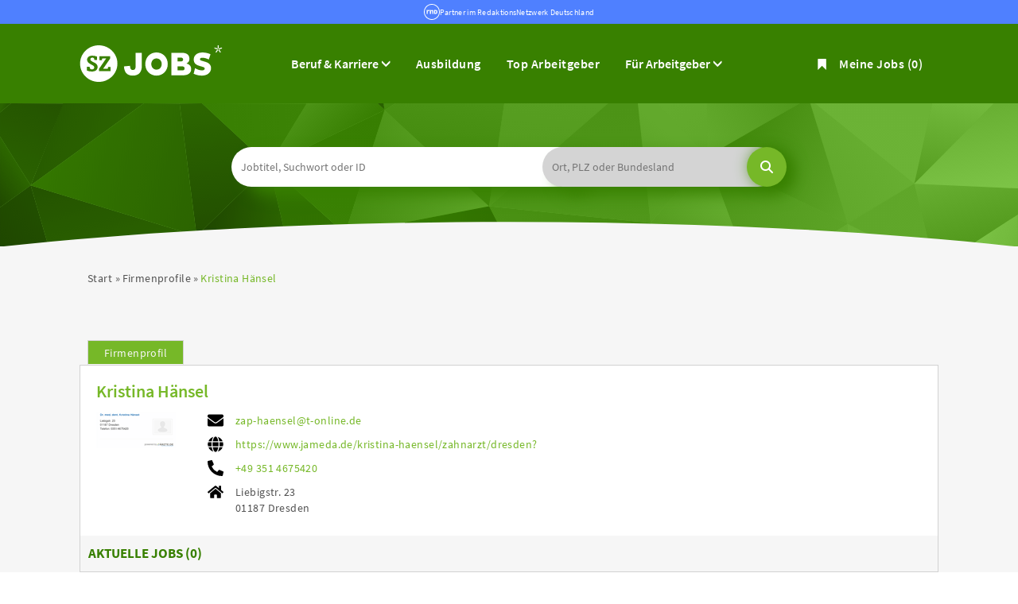

--- FILE ---
content_type: text/html; charset=utf-8
request_url: https://www.sz-jobs.de/firmen/513009/kristina_h%C3%A4nsel
body_size: 12097
content:
<!DOCTYPE html>
<html lang="de">
  <head>
    


<meta property="og:image" content="https://www.sz-jobs.de/Cms_Data/Contents/sz-jobs-relaunch/Media/images/SocialMediaSharingImage.png" />

    <title>Kristina Hänsel | sz-jobs.de</title>
    <meta name="description" content="Bei uns findest Du Deinen Traumarbeitgeber! Einfach und schnell bewerben bei sz-jobs.de ✅ " />
    <meta name="viewport" content="width=device-width, initial-scale=1">
    

     <!--im Head einzubindende Icons-->
	<link rel="shortcut icon" type="image/ico" href="/Cms_Data/Sites/sz-jobs-relaunch/Files/icons/favicon.ico" />
    <link rel="icon" type="image/png" sizes="32x32" href="/Cms_Data/Sites/sz-jobs-relaunch/Files/icons/favicon-32x32.png">
  	<link rel="icon" type="image/png" sizes="16x16" href="/Cms_Data/Sites/sz-jobs-relaunch/Files/icons/favicon-16x16.png">
    <link rel="icon" type="image/png" sizes="96x96" href="/Cms_Data/Sites/sz-jobs-relaunch/Files/icons/favicon-96x96.png">
    <link rel="icon" type="image/png" sizes="192x192" href="/Cms_Data/Sites/sz-jobs-relaunch/Files/icons/android-icon-192x192.png">
    <link rel="apple-touch-icon" sizes="57x57" href="/Cms_Data/Sites/sz-jobs-relaunch/Files/icons/apple-icon-57x57.png">
    <link rel="apple-touch-icon" sizes="60x60" href="/Cms_Data/Sites/sz-jobs-relaunch/Files/icons/apple-icon-60x60.png">
    <link rel="apple-touch-icon" sizes="72x72" href="/Cms_Data/Sites/sz-jobs-relaunch/Files/icons/apple-icon-72x72.png">
    <link rel="apple-touch-icon" sizes="76x76" href="/Cms_Data/Sites/sz-jobs-relaunch/Files/icons/apple-icon-76x76.png">
    <link rel="apple-touch-icon" sizes="114x114" href="/Cms_Data/Sites/sz-jobs-relaunch/Files/icons/apple-icon-114x114.png">
    <link rel="apple-touch-icon" sizes="120x120" href="/Cms_Data/Sites/sz-jobs-relaunch/Files/icons/apple-icon-120x120.png">
    <link rel="apple-touch-icon" sizes="144x144" href="/Cms_Data/Sites/sz-jobs-relaunch/Files/icons/apple-icon-144x144.png">
    <link rel="apple-touch-icon" sizes="152x152" href="/Cms_Data/Sites/sz-jobs-relaunch/Files/icons/apple-icon-152x152.png">
    <link rel="apple-touch-icon" sizes="180x180" href="/Cms_Data/Sites/sz-jobs-relaunch/Files/icons/apple-icon-180x180.png">
    <link type="text/css" rel="stylesheet" href="/sz-jobs-relaunch/Kooboo-Resource/theme/1_246_0/true/Default.css" />
<link type="text/css" rel="stylesheet" href="/Cms_Data/Sites/sz-jobs-relaunch/Themes/Default/print.css" media="print"/>
    <script type="text/javascript" src="/sz-jobs-relaunch/Kooboo-Resource/scripts/1_246_0/True/Default.js" ></script>

    <script type="text/javascript" src="//script.ioam.de/iam.js"></script>
<script type="text/plain" class="cmplazyload" data-cmp-vendor="755" async src="https://securepubads.g.doubleclick.net/tag/js/gpt.js"></script>
<script>
window.googletag = window.googletag || {cmd: []};
googletag.cmd.push(function() {
    var mapping = googletag.sizeMapping()
        .addSize([360, 0], [[300, 250]])
                .addSize([640, 0], [[470, 280], [300, 250]])
                .addSize([1100, 0], [[728, 90], [470, 280]])
                .build();
    var slot = googletag.defineSlot('/80759251/sz-jobs.de/szj_ergebnisliste', [[470, 280], [728, 90], [300, 250]], 'div-gpt-ad-1659433897181-0')
        .addService(googletag.pubads());
    slot.defineSizeMapping(mapping);
    googletag.pubads().enableSingleRequest();
    googletag.pubads().collapseEmptyDivs();
    googletag.enableServices();
    googletag.display('div-gpt-ad-1659433897181-0');
    googletag.pubads().refresh([slot]);
});
</script>
    <!--start CMP code-->
<script type="text/javascript" data-cmp-ab="1" src="https://cdn.consentmanager.net/delivery/autoblocking/130529f001989.js" data-cmp-host="c.delivery.consentmanager.net" data-cmp-cdn="cdn.consentmanager.net" data-cmp-codesrc="1"></script>
<!--end CMP code -->
    


<script>
    dataLayer = window.dataLayer || [];
    dataLayer.push({ 'visitorType': 'Bot' });

    function PushEventAutowert(event, autowert, origin, productId) {
        dataLayer.push({ 'event': event, 'autowert': autowert, 'origin': origin, 'product_id': productId });
    }
</script>
<!-- Google Tag Manager-stellenanzeigen.de -->
<script type="text/plain" class="cmplazyload" data-cmp-vendor="s905">(function(w,d,s,l,i)
{w[l]=w[l]||[];w[l].push({'gtm.start':
new Date().getTime(),event:'gtm.js'});var f=d.getElementsByTagName(s)[0],
j=d.createElement(s),dl=l!='dataLayer'?'&l='+l:'';j.async=true;j.src=
'//www.googletagmanager.com/gtm.js?id='+i+dl;f.parentNode.insertBefore(j,f);
})(window,document,'script','dataLayer','GTM-PL7ZTW');</script>
<!-- End Google Tag Manager -->



  </head>
  <body class="pv2">
    


    <noscript>
    <div style="position: absolute; left: 50%; width:60%; ">
        <div style="position: relative; left: -50%; background-color: yellow; border: solid 1px red; text-align: center;padding: 15px;font-size: 1.5em;z-index:2000;">
            <p>Bitte aktivieren Sie JavaScript in ihrem Browser.</p>
        </div>
    </div>
</noscript> 
    <!--Modal window for IE only-->
<div id="IEModal" class="internet-explorer-modal">
  <div class="modal-content">
    <span class="close">&times;</span>
    <p>Der Webbrowser <strong>Internet Explorer</strong> ist veraltet.</p>
    <p>Bitte verwenden Sie zukünftig einen der unten aufgeführten, kostenlosen Webbrowser:</p>
    
    <div class="browser-logos">
      <a href="https://www.microsoft.com/de-de/edge" target="_blank" rel="noopener nofollow" title="Link zum Edge Browser">
      	<img class="icon-lazy" alt="Edge" data-src="/Cms_Data/Sites/sz-jobs-relaunch/Themes/Default/images/Edge.svg"/>
        <p>Edge</p>
        <p>Microsoft</p>
      </a>
      <a href="https://www.mozilla.org/de/firefox/new/" target="_blank" rel="noopener nofollow" title="Link zum Firefox Browser">
      	<img class="icon-lazy" alt="Firefox" data-src="/Cms_Data/Sites/sz-jobs-relaunch/Themes/Default/images/Firefox.svg"/>
        <p>Firefox</p>
        <p>Mozilla Foundation</p>
      </a>
      <a href="https://www.google.com/chrome/" target="_blank" rel="noopener nofollow" title="Link zum Chrome Browser">
      	<img class="icon-lazy" alt="Chrome" data-src="/Cms_Data/Sites/sz-jobs-relaunch/Themes/Default/images/Chrome.svg"/>
        <p>Chrome</p>
        <p>Google</p>
      </a>
    </div>
  </div>
</div>

<!--Check if user is using any Version of IE and show a modal window-->
<script>
  function isIEUsed() {
    const ua = window.navigator.userAgent;
    const msie = ua.indexOf('MSIE ');
    const trident = ua.indexOf('Trident/');
    
    return (msie > 0 || trident > 0);
  }
  
  function setStorage() {
    sessionStorage.setItem('IENotSupported', true);
  }
  
  function getStorage() {
    return sessionStorage.getItem('IENotSupported');
  }
  
  function showModalWindow() {
    var modalWindow = document.getElementById("IEModal");
    var closeBtn = document.getElementsByClassName("close")[0];
    
    if(isIEUsed() && !getStorage()){
      let icons = document.getElementsByClassName("icon-lazy");
      for (let i=0; i<icons.length; i++) {
        icons[i].src = icons[i].dataset.src;
      }
      
      modalWindow.style.display = "block";
      
      closeBtn.onclick = function() {
        modalWindow.style.display = "none";
        setStorage();
      }
      
      window.onclick = function(event) {
        if (event.target == modalWindow) {
          modalWindow.style.display = "none";
          setStorage();
        }
      }
    }
  }

  showModalWindow();    
</script>
    <div class="header-rnd">
<a href=https://www.rnd.de target="_blank">
<div class="header-rnd-svg" role="img"></div>
</a>
<a href=https://www.rnd.de target="_blank">
Partner im RedaktionsNetzwerk Deutschland
</a>
</div>
    
    <div class="main-container">
      
      
      
      <header class="stripe stripe-header">
        <div class="stripe stripe-alternative">
    <div class="container-fluid stripe-container">
        <nav role="navigation" class="navbar navbar-default navbar-static-top stripe-container-navbar">
    <div class="navbar-container navbar-with-logo">
        <div class="logo-image-container">
  <div><a href="/"><img src="/Cms_Data/Sites/sz-jobs-relaunch/Themes/Default/images/logo-sz-jobs-new.svg" width="180px" alt="SZ-JOBS Logo"></a></div>
</div> 


 
        

<div class="navbar-header navbar-header-def">
  <button type="button" data-target="#navbarCollapse1" data-toggle="collapse" class="navbar-toggle collapsed" id="navbutton">
    <img src="/Cms_Data/Sites/sz-jobs-relaunch/Themes/Default/images/burger-menu-mobil.svg" alt="collapsibleMenuButton" width="35">
  </button>
  <div class="mobile-header-icons">
   <a href="/merkliste"><img src="/Cms_Data/Sites/sz-jobs-relaunch/Themes/Default/images/Lesezeichen-weiss.svg" alt="collapsibleMenuButton" width="35"></a>
  </div>
</div>

<!-- Collection of nav links and other content for toggling -->
<div id="navbarCollapse1" class="collapse navbar-collapse">
  <ul class="nav navbar-nav">
    <li class="dropdown product-dropdown">
         <button class="product-button" type="button" id="contentMenu" data-toggle="dropdown" aria-haspopup="true" aria-expanded="true">
         Beruf & Karriere
         </button>
         <ul class="dropdown-menu" aria-labelledby="contentMenu">
            <li><a href="/themen/news/?tag=ausbildung">Ausbildung</a></li>
            <li><a href="/themen/news">News</a></li>
            <li><a href="/themen/ratgeber">Ratgeber</a></li>
            <li><a href="/themen/gehaltsrechner">Gehaltsrechner</a></li>
         </ul>
      </li>
    <li id="navBtn_ausbildung"><a href="/stellenangebote/ausbildung">Ausbildung</a></li>
    <li class="" id="navBtn_CompanyProfileResult"> <a href="/top-arbeitgeber">Top Arbeitgeber</a></li>
    <li class="dropdown product-dropdown">
         <button class="product-button" type="button" id="productMenu" data-toggle="dropdown" aria-haspopup="true" aria-expanded="true">
         Für Arbeitgeber
         </button>
         <ul class="dropdown-menu" aria-labelledby="productMenu">
            <li><a href="/unternehmen">Produkte</a></li>
            <li><a href="/themen/arbeitgeber-tipps">Arbeitgeber-Tipps</a></li>
            <li><a href="/anzeige-schalten" target>Selbstbuchung Minijob</a></li>
         </ul>
      </li>
    <li class="merkliste">
    <div id="my-favorites-list">
        <a href="/merkliste">
            <span class="favorite-star"></span><span>Meine Jobs</span>
            <span id="x-favorites-count"></span>
        </a>
    </div>
</li>
  </ul>
</div>
    </div>
</nav>
    </div>
</div>
<div class="sticky-navigation-container stripe stripe-alternative">
    <div class="container-fluid stripe-container">
        <nav role="navigation" class="navbar navbar-default navbar-fixed-top stripe-container-navbar">
    <div class="navbar-container navbar-with-logo">
        <div class="logo-image-container">
  <a href="/"><img src="/Cms_Data/Sites/sz-jobs-relaunch/Themes/Default/images/logo-sz-jobs-new.svg" width="180px" alt="SZ-JOBS Logo"></a>
</div> 



    </div>
</nav>
    </div>
</div>

<script>
    sags = sags || {};
    sags.currentPageInformation = {"CountryCode":null,"CurrentSite":"CompanyProfile","CurrentCity":null,"CurrentCityId":null,"CurrentCategoryId":null,"CurrentSubCategoryIds":null,"CurrentSearchQuery":null,"CurrentJobAdOnlineFrom":null,"CurrentAreaRadius":null,"CurrentPageNumber":null,"PageSize":null,"Debug":false,"TopUpOffers":true};
    if (sags.currentPageInformation["Debug"]) {
        console.log(JSON.stringify(sags.currentPageInformation));
    }
    sags.currentPageInformation.updateproperty = function(property, value) {
        sags.currentPageInformation[property] = value;
        if (sags.currentPageInformation["Debug"]) {
            console.log(JSON.stringify(sags.currentPageInformation));
        }
    }
</script>

<div class="container-fluid stripe-container stripe-container-keyvisual">
    <div id="keyvisual" class="subpage-keyvisual">
        <div class="searchbox-container">
            <div class="sticky-wrapper-container">
                


    <nav id="Searchnavigation" class="hidden-category-dropdown " style="display: block">
        <div style="display: block">
<form action="/suchergebnisse" id="searchbox-form" method="get">

<div class="btn-group category-dropdown-group">
    <div id="category-dropdown-trigger" data-toggle="dropdown">
        <input aria-label="Kategorie" class="dropdown-input" id="chooseCategory" name="JobCategoryName" placeholder="Berufsfeld wählen" type="text" value="" />
        <button class="btn btn-default dropdown-toggle menu-down-glyphicon" aria-label="Kategorie Dropdown" type="button"></button>
    </div>
    <ul class="dropdown-menu">
        <li><a href="#" data-option-value="">Alle Berufsfelder</a></li>
            <li>
                    <a href="#" title="Architektur / Bauwesen" data-category-id="14">Architektur / Bauwesen</a>
            </li>
            <li>
                    <a href="#" title="Assistenz / Sekretariat" data-category-id="6">Assistenz / Sekretariat</a>
            </li>
            <li>
                    <a href="#" title="Ausbildungspl&#228;tze" data-category-id="30">Ausbildungspl&#228;tze</a>
            </li>
            <li>
                    <a href="#" title="Banken / Versicherungen / Finanzdienstleister" data-category-id="12">Banken / Versicherungen / Finanzdienstleister</a>
            </li>
            <li>
                    <a href="#" title="Berufskraftfahrer / Personenbef&#246;rderung (Land, Wasser, Luft)" data-category-id="23">Berufskraftfahrer / Personenbef&#246;rderung (Land, Wasser, Luft)</a>
            </li>
            <li>
                    <a href="#" title="Bildung / Erziehung / Soziale Berufe" data-category-id="17">Bildung / Erziehung / Soziale Berufe</a>
            </li>
            <li>
                    <a href="#" title="Consulting / Beratung" data-category-id="11">Consulting / Beratung</a>
            </li>
            <li>
                    <a href="#" title="Diplomandenstellen" data-category-id="32">Diplomandenstellen</a>
            </li>
            <li>
                    <a href="#" title="Einkauf / Logistik / Materialwirtschaft" data-category-id="21">Einkauf / Logistik / Materialwirtschaft</a>
            </li>
            <li>
                    <a href="#" title="Finanzen / Controlling / Steuern" data-category-id="4">Finanzen / Controlling / Steuern</a>
            </li>
            <li>
                    <a href="#" title="Forschung und Wissenschaft" data-category-id="15">Forschung und Wissenschaft</a>
            </li>
            <li>
                    <a href="#" title="Freiberufler / Selbst&#228;ndigkeit / Franchise" data-category-id="25">Freiberufler / Selbst&#228;ndigkeit / Franchise</a>
            </li>
            <li>
                    <a href="#" title="Gastronomie / Tourismus" data-category-id="18">Gastronomie / Tourismus</a>
            </li>
            <li>
                    <a href="#" title="Handwerk / gewerblich-technische Berufe" data-category-id="19">Handwerk / gewerblich-technische Berufe</a>
            </li>
            <li>
                    <a href="#" title="Hilfskr&#228;fte, Aushilfs- und Nebenjobs" data-category-id="22">Hilfskr&#228;fte, Aushilfs- und Nebenjobs</a>
            </li>
            <li>
                    <a href="#" title="Ingenieurberufe / Techniker" data-category-id="13">Ingenieurberufe / Techniker</a>
            </li>
            <li>
                    <a href="#" title="IT / TK / Software-Entwicklung" data-category-id="10">IT / TK / Software-Entwicklung</a>
            </li>
            <li>
                    <a href="#" title="Kaufm&#228;nnische Berufe &amp; Verwaltung" data-category-id="5">Kaufm&#228;nnische Berufe &amp; Verwaltung</a>
            </li>
            <li>
                    <a href="#" title="Marketing / Werbung / Design" data-category-id="8">Marketing / Werbung / Design</a>
            </li>
            <li>
                    <a href="#" title="Medizin und Gesundheit" data-category-id="16">Medizin und Gesundheit</a>
            </li>
            <li>
                    <a href="#" title="&#214;ffentlicher Dienst" data-category-id="34">&#214;ffentlicher Dienst</a>
            </li>
            <li>
                    <a href="#" title="Personalwesen" data-category-id="2">Personalwesen</a>
            </li>
            <li>
                    <a href="#" title="PR / Journalismus / Medien / Kultur" data-category-id="9">PR / Journalismus / Medien / Kultur</a>
            </li>
            <li>
                    <a href="#" title="Praktika, Werkstudentenpl&#228;tze" data-category-id="31">Praktika, Werkstudentenpl&#228;tze</a>
            </li>
            <li>
                    <a href="#" title="Rechtswesen" data-category-id="3">Rechtswesen</a>
            </li>
            <li>
                    <a href="#" title="Sicherheitsdienste" data-category-id="24">Sicherheitsdienste</a>
            </li>
            <li>
                    <a href="#" title="Vertrieb / Verkauf" data-category-id="7">Vertrieb / Verkauf</a>
            </li>
            <li>
                    <a href="#" title="Vorstand / Gesch&#228;ftsf&#252;hrung" data-category-id="1">Vorstand / Gesch&#228;ftsf&#252;hrung</a>
            </li>
            <li>
                    <a href="#" title="Weiterbildung / Studium / duale Ausbildung" data-category-id="33">Weiterbildung / Studium / duale Ausbildung</a>
            </li>
    </ul>
</div>


<input Name="cityId" id="CityId" name="CityId" type="hidden" value="" />
<input Name="categoryId" data-val="true" data-val-number="The field JobCategory must be a number." id="JobCategory" name="JobCategory" type="hidden" value="" />
<input Name="subcategoryIds" data-val="true" data-val-number="The field JobSubCategory must be a number." id="JobSubCategory" name="JobSubCategory" type="hidden" value="" />
<input Name="searchQuery" aria-label="Jobtitel oder Unternehmen" class="search-input" id="Searchterm" name="Searchterm" placeholder="Jobtitel, Suchwort oder ID" type="text" value="" />
<input Id="areaRadius" Name="areaRadius" data-val="true" data-val-number="The field AreaRadius must be a number." id="AreaRadius" name="AreaRadius" type="hidden" value="30" />

<input id="companyName" name="companyName" type="hidden" value="" />

<input Name="city" aria-label="Stadt oder Postleitzahl" autocomplete="off" class="search-input" data-dropdown="#dropdown-cities" data-suggest-action="/firmen/513009/kristina_h%c3%a4nsel?moduleurl=__j3rtk__%2fhome%2fsuggestlocation" id="cityName" name="CityName" placeholder="Ort, PLZ oder Bundesland" type="text" value="" /><input class="no-show" data-geolocation-action="/firmen/513009/kristina_h%c3%a4nsel?moduleurl=__j3rtk__%2fhome%2fgetgeolocation" id="Geolocation" name="Geolocation" type="text" value="" /><button class="btn-default" type="submit" id="SearchSubmitbutton"></button><div id="categorySubdescription" class="searchBoxSubtext"><p></p></div>
<div id="searchtermSubdescription" class="searchBoxSubtext"><p>Jobtitel, Firmenname, ID</p></div>
<div id="citySubdescription" class="searchBoxSubtext"><p>Ort, PLZ</p></div></form>        </div>
    </nav>


<div id="toggle-searchbox-btn" class="x-hide-searchbox-btn">
    <span class="glyphicon glyphicon-search"></span>
    <span class="x-hide-searchbox-btn-txt">
        Suche einblenden
    </span>
</div>


<div id="dropdown-cities" class="dropdown">
</div>

<div id="keyword-autosuggest" class="dropdown">
</div>

<script>
    window.sags = window.sags || {};
    window.sags.search = {
        isMobileDevice: false,
        showCompanies: true,
        portalName: 'szjobs',
        endpointUrl: '/firmen/513009/kristina_h%c3%a4nsel?moduleurl=__j3rtk__%2fhome%2fsearchsuggest',
        enabled: true
    };
</script>


<script>
    $(function () {
        //IE9 Placeholder
        $('input, textarea').placeholder();

        //form submit
        $('#searchbox-form').on('keydown', 'input', function (e) {
            if (e.which == 13) {
                e.preventDefault();
                $(this).closest('form').submit();
            }
        });

        $('#cityName').on('keydown', function () {
            $('#CityId').val('');
        });

        $('.combined-city-radius.dynamic input[name="city"]').on('change paste keyup keydown', function () {
            if ($(this).val().length > 0) {
                $('.combined-city-radius.dynamic').removeClass('empty');
            } else {
                $('.combined-city-radius.dynamic').addClass('empty');
            }
        });

        //category dropdown
        $('#chooseCategory').prop('readonly', true);
        if ($('#chooseCategory').val() !== '') {
            $('#chooseCategory').css({ 'background-image': 'none' });
        }
        $('#category-dropdown-trigger').closest('.btn-group').find('.dropdown-menu li a').on('click', function (e) {
            e.preventDefault();
            var txt = $(this).text();
            var categoryId = $(this).data('category-id');
            var subCategoryId = $(this).data('sub-category-id');
            $('#JobCategory').val(categoryId);
            $('#JobSubCategory').val(subCategoryId);
            $('#chooseCategory').val(txt);
            $('#chooseCategory').css({ 'background-image': 'none' });
        });

        $('.area-radius-dropdown li a').on('click', function (e) {
            e.preventDefault();
            var txt = $(this).text();
            var val = $(this).data('option-value');
            $('#areaRadiusText').val(txt);
            $('#areaRadius').val(val);
        });

        $('.x-country-search-dropdown li a').on('click', function (e) {
            e.preventDefault();
            var val = $(this).data('option-value');
            $('#CountryCode').val(val);
            $('#country-search-flag').removeClass();
            $('#country-search-flag').addClass('flag-icon flag-icon-' + val);

            window.sags.cities.countryCode = val.toUpperCase();
            window.sags.cities.serviceResultCache = [];
        });

        /* toggle search box */
        var searchBoxContent = $('#Searchnavigation > div');
        var btnTxt = $('.x-hide-searchbox-btn-txt');
        $('.x-hide-searchbox-btn').on('click', function (e) {
            e.preventDefault();

            searchBoxContent.slideToggle('slow', function () {

                if (searchBoxContent.is(":visible")) {
                    btnTxt.text('Suche ausblenden');
                } else {
                    btnTxt.text('Suche einblenden');
                }
                searchBoxContent.css('overflow', '');
            });
        });
        /*init*/
        var init = function() {

            if (searchBoxContent.is(":visible")) {
                btnTxt.text('Suche ausblenden');
            } else {
                btnTxt.text('Suche einblenden');
            }

            if (searchBoxContent.is(":hidden") && $(window).width() > 739) {
                searchBoxContent.show();
                $('.x-hide-searchbox-btn').hide();

            } else if ($(window).width() > 739) {
                $('.x-hide-searchbox-btn').hide();

            } else {
                $('.x-hide-searchbox-btn').show();
            }
        }

        init();
        $(window).resize(function () {
            init();
        });
    });
</script>


            </div>
        </div>
    </div>
</div>
      </header>
      
      
      
      <div class="stripe stripe-grey">
        
        <div class="container-fluid stripe-container">
             <div class="container-fluid breadcrumb-container">
	    <nav id="breadcrumb" itemscope itemtype="https://schema.org/BreadcrumbList">
        <div>
                <span itemprop="itemListElement" itemscope itemtype="https://schema.org/ListItem">
                    <a itemprop="item" itemscope itemtype="https://schema.org/WebPage" itemid="/"
                       href="/"
                       data-link="">
                        <span itemprop="name">Start</span>
                    </a>
                    <meta itemprop="position" content="1">
                </span>
                    <span class="breadcrumb-delimiter"></span>
                <span itemprop="itemListElement" itemscope itemtype="https://schema.org/ListItem">
                    <a itemprop="item" itemscope itemtype="https://schema.org/WebPage" itemid="/top-arbeitgeber"
                       href="/top-arbeitgeber"
                       data-link="">
                        <span itemprop="name">Firmenprofile</span>
                    </a>
                    <meta itemprop="position" content="2">
                </span>
                    <span class="breadcrumb-delimiter"></span>
                <span itemprop="itemListElement" itemscope itemtype="https://schema.org/ListItem">
                    <a itemprop="item" itemscope itemtype="https://schema.org/WebPage" itemid="/firmen/513009/kristina_h%c3%a4nsel"
                       href="/firmen/513009/kristina_h%c3%a4nsel"
                       data-link="">
                        <span itemprop="name">Kristina H&#228;nsel</span>
                    </a>
                    <meta itemprop="position" content="3">
                </span>
        </div>
    </nav>

<script>
    $(function () {
        $('.masked').click(function () {
            window.location = $(this).attr('data-link');
        });
    });
</script>
</div>

  
        </div>
        
        <div class="container-fluid stripe-container">
          <div class="row">
            <div class="col-sm-12 col-md-12 col-lg-12">
              
<section class="job-ad-tab-section">
    <ul>
            <li data-ga-name="Kristina H&#228;nsel" class="tab-active"><a href="#tab-company-profile">Firmenprofil</a></li>
    </ul>
</section>

<article id="jobOffer-content" class="company-profile-detail">
    <div id="content-loading" class="loading-spinner"></div>
    <div id="jobad-tabs">
        <div id="tab-company-profile" class="tab-active" style="line-height: 0">
                <div class="basic-company-profile">
                    <h1 class="basic-company-profile-header">Kristina H&#228;nsel</h1>
                    <div class="basic-company-profile-main-row">
                        <img class="basic-company-profile-logo" src="https://resellerdataprodstorage.blob.core.windows.net/logo/0430149b-38fd-4217-8d4f-eeecaa6b2e03.gif" alt="Firmenlogo: Kristina H&#228;nsel">
                        <div>
                            <div class="basic-company-profile-row">
                                <img class="basic-company-profile-icon" src="/Images/envelope-solid.svg" alt="Firmenmail"/>
                                <a class="basic-company-profile-text" href="mailto:zap-haensel@t-online.de">zap-haensel@t-online.de</a>
                            </div>
                            <div class="basic-company-profile-row">
                                <img class="basic-company-profile-icon" src="/Images/globe-solid.svg" alt="Firmenhomepage"/>
                                <!-- Fix URL if no http:// or https:// is supplied -->

                                <a class="basic-company-profile-text" href="https://www.jameda.de/kristina-haensel/zahnarzt/dresden?" target="_blank" rel="noopener">https://www.jameda.de/kristina-haensel/zahnarzt/dresden?</a>
                            </div>
                            <div class="basic-company-profile-row">
                                <img class="basic-company-profile-icon" src="/Images/phone-alt-solid.svg" alt="Firmentelefonnummer"/>
                                <a class="basic-company-profile-text" href="tel:+49 351 4675420">+49 351 4675420</a>
                            </div>
                            <div class="basic-company-profile-row">
                                <img class="basic-company-profile-icon" src="/Images/home-solid.svg" alt="Firmenstandort"/>
                                <div class="basic-company-profile-text">
                                    <p>Liebigstr. 23</p>
                                    <p>01187 Dresden</p>
                                </div>
                            </div>
                        </div>
                    </div>
                    <div class="open-offers">
                        <div class="open-offers-header">
                            <span>Aktuelle Jobs (<span>0</span>)</span>
                        </div>
                    </div>
                </div>
        </div>
        <div id="tab-contact-person">
            <iframe id="contact-person-frame" name="contact-person-frame" class="company-content-input" frameborder="0" data-responsive="1" data-src="/firmen/513009/kristina_h%c3%a4nsel?moduleurl=__dhe66__%2fsagsproxy%2fgetcontactpersonpage%2f513009~~page%3dansprechpartner.html"></iframe>
        </div>

    </div>
</article>


<script>
	/* tabs */

    $(window).load(function () {
        var $tabContainers = $("#jobad-tabs > div");
        var $tabs = $(".job-ad-tab-section");

        $("ul li a", $tabs).click(function (e) {
            e.preventDefault();
            var id = $(this).attr('href');
            $("ul li", $tabs).removeClass('tab-active');
            $(this).closest('li').addClass('tab-active');
            $tabContainers.removeClass('tab-active');
            $tabContainers.css('height', '');
            $("#jobad-tabs > div" + id).addClass('tab-active');
            window.history.pushState(id, document.title, id);
            tabChanged();
        });

    });


    /* iframe resizing */
    var currentMode;
    $(function () {
        var tabHash = window.location.hash.substring(1);
        if (tabHash) {
            setTabActive(tabHash);
        }
        tabChanged();
        $(window).resize(onResizeHandler);
        $(window).on("orientationchange", onResizeHandler);
    });

    var setTabActive = function (hash) {
        var $tabContainers = $("#jobad-tabs > div");
        var $tabs = $(".job-ad-tab-section");
        $("ul li", $tabs).removeClass('tab-active');
        $tabContainers.removeClass('tab-active');
        var activeTab = $('a[href="' + '#' + hash + '"]').closest('li');
        activeTab.addClass('tab-active');
        $('#' + hash).addClass('tab-active');
    }

    var initTabContentPrint = function () {
        var tabcontent = $('div > .tab-active');
        if ($('iframe:first', tabcontent).length > 0 && !($('ul > .tab-active > a').attr('href') == "#tab-additional-ads")) {

            initPrint($('iframe', tabcontent));
        } else {
            if ($('ul > .tab-active > a').attr('href') == "#tab-additional-ads") {
                initPrint($('iframe, #search-result-list', tabcontent));
            }
            else {
                initPrint($('div', tabcontent));
            }
        }
    };

    var tabChanged = function () {

        //init print and buttons
        initTabContentPrint();

        if ($('#tab-company-profile').hasClass('tab-active') && $('#tab-company-profile').find('.basic-company-profile').length === 0) {
            if (!$("#company-profile-frame").attr('src'))
                loadIframeContents($('#company-profile-frame'));
            else
                resizeIframe($('#company-profile-frame'));
        }

        else if ($('#tab-additional-ads').hasClass('tab-active')) {
            if ($("#additional-ads-frame").attr('src')) {
                loadIframeContents($('#additional-ads-frame'));
                $.when(loadIframeContents($('#additional-ads-frame'))).then(function () { loadAdditionalOffers().done(function () { resizeIframe($("#additional-ads-frame")); }); });
            }
            else
                resizeIframe($('#additional-ads-frame'));
                loadAdditionalOffers();
        }

        else if ($('#tab-contact-person').hasClass('tab-active')) {
            if (!$("#contact-person-frame").attr('src'))
                loadIframeContents($('#contact-person-frame'));
            else
                resizeIframe($('#contact-person-frame'));
        }

        initTabContentPrint();
    };

    var loadAdditionalOffers = function () {
        var d = new $.Deferred();

        if ($('#search-result-list ul:first').html() !== '') {
            return;
        }
        $("#content-loading").show();
        $.get('/suchergebnisse?companyName=Kristina%2BH%25c3%25a4nsel', function(data) {
            $('#search-result-list ul:first').append(data);
            $('.x-jobaddetail-application-btn,.scroll-next-page-link.btn-default').hide();
            $('#searchResultPager').hide();
            $('.list-entry-column-middle,#search-result-list .result-list-entry').css('text-align', 'left');
            $('#search-result-list').css({ 'float': 'none', margin: '15px auto 0 auto' }).addClass('clearfix');
            $("#content-loading").hide();
            d.resolve();
        });
        return d.promise();
    }

    var loadIframeContents = function ($iframe) {
        $("#content-loading").show();
        var deferred = $.Deferred();
        $iframe[0].contentWindow.location.replace($iframe.data('src'));
        $iframe.css('display', 'inline');
        $iframe.load(deferred.resolve);
        deferred.done(function () {
            applyOnIframeLoad($iframe);
        });
        return deferred.promise();
    };

    var applyOnIframeLoad = function ($iframe) {
        $("#content-loading").hide();
        onResizeHandler();
        resizeAfterXhrCalls($iframe);
    };

    var resizeAfterXhrCalls = function ($iframe) {
        // The iframe might resize again after loading
        $($iframe.contents()).ready(function () {
            var myWindow = $iframe[0].contentWindow;
            // If jQuery exists in frame window
            if (myWindow.$) {
                // Use the internal jQuery instance to intercept XHR calls
                myWindow.$(myWindow).ajaxComplete(function () {
                    // Resize after any ajax calls completed
                    setTimeout(onResizeHandler, 100);
                });
            }
        });
    }

    var onResizeHandler = function () {

        if ($('#tab-company-profile').hasClass('tab-active')) {
            resizeIframe($('#company-profile-frame'));
        }

        else if ($('#tab-additional-ads').hasClass('tab-active')) {
            resizeIframe($('#additional-ads-frame'));
        }

        else if ($('#tab-contact-person').hasClass('tab-active')) {
            resizeIframe($('#contact-person-frame'));
        }
    };

    var resizeIframe = function ($iframe) {

        if ($iframe.length > 0) {

            // stretch to full width of the container
            $iframe.add($iframe.parent()).css('width', $('#jobOffer-content').width());

            if ($iframe.contents().find('body, frameset').contents().length > 0) {
                var iframeBody = $iframe.contents().find('body');

                $iframe.attr('scrolling', 'no');
                iframeBody.attr('scroll', 'no'); //Internet Explorer

                // Company profiles are always responsive
                var iframeHeight = Math.max.apply(Math, $iframe.contents().find('html, body, div, table, center, p').map(function () {
                    var height1 = $(this).outerHeight(true); 
                    var height2 = 0; //$(this)[0].scrollHeight;
                    var height3 = $(this)[0].offsetHeight;

                    return Math.max(height1, Math.max(height2, height3));
                }).get());

                iframeHeight += parseInt($iframe.css('padding-top'), 10) + parseInt($iframe.css('padding-bottom'), 10);
                
                $iframe.css('height', iframeHeight);

                if ($iframe.contents().find('frameset').length > 0) {
                    $iframe.add($iframe.parent()).css('height', '1050px');
                    $iframe.css('overflow', 'auto');
                } else {
                    $iframe.parent().css('height', 'auto');
                    $iframe.parent().css('overflow', 'hidden');
                }

            } else {
                $iframe.css('height', '90px');
                $iframe.parent().css('height', 'auto');
            }

        }
    };

</script>
            </div>
          </div>
        </div>
        
      </div>
      
      <div id="UpToTopButton">
        <div class="fa fa-chevron-up fa-lg"></div>
      </div>
        
      <footer>
        <div class="stripe stripe-colored">
  <div class="container-fluid stripe-container-footer">
      <div class="footer-container flex">
<div class="footer-logo">
  <div class="logo-container">
    <a href="/"><img src="/Cms_Data/Sites/sz-jobs-relaunch/Themes/Default/images/logo-sz-jobs-new.svg" width="180px" alt="SZ-Jobs Logo"></a>
  </div>
  <div class="social-icons-footer">
  	<a href="https://de-de.facebook.com/szjobs/" target="_blank" rel="noopener nofollow"><img src="/Cms_Data/Sites/sz-jobs-relaunch/Themes/Default/images/Facebook.svg" alt="Facebook Icon"/></a>
    <a href="https://www.instagram.com/szjobs/" target="_blank" rel="noopener nofollow"><img src="/Cms_Data/Sites/sz-jobs-relaunch/Themes/Default/images/Instagram.svg" alt="Instagram-Icon"/></a>
  </div>
</div>

<div class="footer-4-col row">
  <div class="col-md-3">
    <h3>Für Bewerber</h3>
    <ul>
      <li><a href="/stellenangebote/alle-branchen-nach-stadt">Alle Tätigkeitsbereiche nach Stadt</a></li>
      <li><a href="/stellenangebote">Jobs finden</a></li>
      <li><a href="/stellenangebote/ausbildung">Ausbildung finden</a></li>
      <li><a href="/stellenangebote/aushilfen">Minijob finden</a></li>
      <li><a href= "/themen/brutto-netto-rechner/">Brutto-Netto-Rechner</a></li>
      <li><a href="/top-arbeitgeber">Arbeitgeberprofile</a></li>

    </ul>
  </div>
  <div class="col-md-3">
    <h3>Für Arbeitgeber</h3>
    <ul>
      <li><a href="/unternehmen">Produkte & Preise</a></li>
      <li><a href="/Cms_Data/Contents/sz-jobs-relaunch/Folders/Downloads/~contents/7N82KVJG3L62FJKY/SZ-JOBS_Preisliste_2026-01.pdf" target="_blank" rel="noopener">Mediadaten</a></li>
    </ul>
  </div>
  
  <div class="col-md-3">
    <div class="footer-middle">
      <h3>Über uns</h3>
        <ul>
            <li><a href="/agb">AGB</a></li>
            <li><a href="#" onclick="__cmp('showScreenAdvanced')">Cookie-Einstellungen</a></li>
            <li><a href="/datenschutz">Datenschutz</a></li>
            <li><a href="/impressum">Impressum</a></li>
            <li><a href="/unternehmen/kontakt">Kontakt</a></li>
        </ul>
    </div>
  </div>

  <div class="col-md-3">
    <div class="footer-right">
      <h3>Portale</h3>
      <ul>
          <li><a href="https://augusto-sachsen.de/" target="_blank" rel="noopener">Augusto Sachsen</a></li>
          <li><a href="https://dawo-dresden.de/" target="_blank" rel="noopener nofollow">DAWO Dresden</a></li>
          <li><a href="https://www.ddv-lokal.de/" target="_blank" rel="noopener">DDV Lokal</a></li>
          <li><a href="https://www.saechsische.de/" target="_blank" rel="noopener">sächsische.de</a></li>
          <li><a href="https://sz-reisen.de/" target="_blank" rel="noopener">SZ Reisen</a></li>
          <li><a href="https://www.wirtschaft-in-sachsen.de/" target="_blank" rel="noopener">Wirtschaft in Sachsen</a></li>
          <li><a href="https://www.sachsen-medien.de/" target="_blank" rel="noopener">Sachsen Medien</a></li>
      </ul>
    </div>
  </div>
</div>
</div>
<div class="disclaimer">
  <div class="disclaimer-desktop">
    <img src="/Cms_Data/Sites/sz-jobs-relaunch/Themes/Default/images/DDV_FUSSZEILE_NEG.svg" alt="Claim DDV Mediengruppe">    
  </div>
  <div class="disclaimer-mobile">
    <img src="/Cms_Data/Sites/sz-jobs-relaunch/Themes/Default/images/DDV_FUSSZEILE_NEG.svg" alt="Claim DDV Mediengruppe">    
  </div>  
</div>

  </div>
</div>

      </footer>
      
    </div>
    
    <link rel="stylesheet" type="text/css" href="/Cms_Data/Sites/sz-jobs-relaunch/Themes/Default/fonts/font-awesome/css/all.min.css">
    <link type="text/css" rel="stylesheet" href="/sz-jobs-relaunch/Kooboo-Resource/theme/1_246_0/true/Deferred.css" />

    <script type="text/javascript" src="/sz-jobs-relaunch/Kooboo-Resource/scripts/1_246_0/True/Deferred.js" ></script>

  </body>
</html>